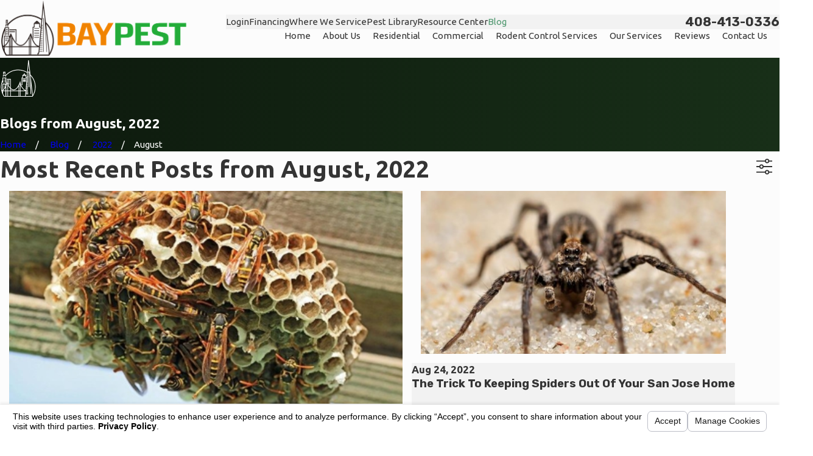

--- FILE ---
content_type: text/html; charset=utf-8
request_url: https://www.baypestsolution.com/sa.svc
body_size: 166
content:
<html><head><title>Request Rejected</title></head><body>The requested URL was rejected. Please consult with your administrator.<br><br>Your support ID is: 13853444836521364275<br><br><a href='javascript:history.back();'>[Go Back]</a></body></html>

--- FILE ---
content_type: image/svg+xml; charset=utf-8
request_url: https://www.baypestsolution.com/cms/svg/site/1y45w41r7ms.24.2601151615114.svg
body_size: 21929
content:
<?xml version="1.0" encoding="UTF-8" standalone="no"?>
<svg xmlns="http://www.w3.org/2000/svg" viewBox="0 0 24 24">
<style>
	g path { stroke: none; }
	g.root { display: none; }
	g.root:target { display: inline; }
	g line { stroke: black; }
	g circle { stroke: black; }
	g polyline { stroke: black; }
</style>
<g class="root" id="arrow_down" data-name="arrow down">
	<path d="M13.006 18.316l10.823-10.823a1.217 1.217 0 0 0-1.668-1.668l-10.006 10.006l-10.006-10.006A1.234 1.234 5.402 0 0 0.399 5.642a1.201 1.201 0 0 0-0.117 1.668A0.384 0.384 5.402 0 0 0.399 7.476L11.289 18.316a1.234 1.234 0 0 0 1.668 0Z" />
</g>
<g class="root" id="arrow_left" data-name="arrow-left">
	<path d="M4.82 12.12c0 0.24 0.24 0.48 0.36 0.72L16.69 23.52c0.24 0.36 0.6 0.48 0.96 0.48 0.48 0 0.84-0.12 1.08-0.36 0.48-0.36 0.6-1.2 0.24-1.68 0-0.12-0.12-0.12-0.24-0.24L8.18 12L18.74 2.16c0.48-0.36 0.6-1.2 0.24-1.68 0-0.12-0.12-0.12-0.24-0.24-0.24-0.12-0.6-0.24-1.08-0.24-0.36 0-0.72 0.12-0.96 0.48L5.18 11.16c-0.24 0.24-0.36 0.6-0.36 0.96h0Z" />
</g>
<g class="root" id="arrow_right" data-name="arrow-right">
	<path id="np_arrow_2284437_000000" class="st0" d="M19.184 11.88c0-0.24-0.24-0.48-0.36-0.72L7.305 0.48C7.065 0.12 6.704 0 6.344 0C5.865 0 5.504 0.12 5.264 0.36c-0.48 0.36-0.6 1.2-0.24 1.68c0 0.12 0.12 0.12 0.24 0.24L15.824 12l-10.56 9.84c-0.48 0.36-0.6 1.2-0.24 1.68c0 0.12 0.12 0.12 0.24 0.24C5.504 23.88 5.865 24 6.344 24c0.36 0 0.72-0.12 0.96-0.48l11.52-10.68C19.064 12.6 19.184 12.24 19.184 11.88L19.184 11.88z" />
</g>
<g class="root" id="blog_menu" data-name="blog menu">
	<path d="M16.285 0.001a3.434 3.434 0 0 0-3.304 2.571H0V4.286H12.981a3.409 3.409 0 0 0 6.609 0H24V2.572H19.59A3.434 3.434-1.715 0 0 16.285 0.001Zm0 1.714a1.714 1.714 0 1 1-1.714 1.714A1.702 1.702-1.715 0 1 16.285 1.715ZM7.714 8.572a3.434 3.434 0 0 0-3.304 2.571H0v1.714H4.41a3.409 3.409 0 0 0 6.609 0H24V11.143H11.018A3.434 3.434-1.715 0 0 7.714 8.572Zm0 1.714a1.714 1.714 0 1 1-1.714 1.714A1.702 1.702-1.715 0 1 7.714 10.286Zm8.571 6.857a3.434 3.434 0 0 0-3.304 2.571H0v1.714H12.981a3.409 3.409 0 0 0 6.609 0H24V19.715H19.59A3.434 3.434-1.715 0 0 16.285 17.143Zm0 1.714a1.714 1.714 0 1 1-1.714 1.714A1.702 1.702-1.715 0 1 16.285 18.858Z" />
</g>
<g class="root" id="btn_arw" data-name="btn arw">
	<path d="M23.996 12a0.931 0.931 0 0 0-0.225-0.55l-6.399-6.799a0.801 0.801 0 0 0-1.131-0.031a0.824 0.824 0 0 0-0.031 1.131l5.137 5.449H0.8a0.799 0.799 0 1 0 0 1.6H21.35l-5.137 5.449a0.837 0.837 0 0 0 0.031 1.131a0.801 0.801 0 0 0 1.131-0.031l6.399-6.799a0.71 0.71 0 0 0 0.225-0.549Z" />
</g>
<g class="root" id="close" data-name="close">
	<path d="M1.285 0.002A1.498 1.498 0.012 0 0 0.012 1.5a1.498 1.498 0 0 0 0.434 0.884L10.019 11.986L0.447 21.604a1.408 1.408 0 0 0 0 1.992a1.393 1.393 0 0 0 1.962 0L11.996 14.009l9.572 9.587a1.498 1.498 0 0 0 2.007 0a1.408 1.408 0 0 0 0-1.992L14.034 11.986l9.587-9.587A1.423 1.423 0.012 0 0 21.614 0.437L11.996 10.009L2.454 0.437A1.588 1.588 0.012 0 0 1.285 0.002Z" />
</g>
<g class="root" id="cta1" data-name="cta1">
	<path d="M21.547 11.252C21.481 11.321 21.39 11.361 21.294 11.363C21.291 11.363 21.289 11.363 21.287 11.363C21.193 11.363 21.103 11.327 21.035 11.262L20.459 10.704C20.441 10.79 20.424 10.884 20.406 10.977C20.311 11.492 20.193 12.132 19.865 12.574C19.533 13.022 18.61 13.829 18.571 13.863L18.549 13.883C18.648 13.975 18.723 14.049 18.763 14.096C19.218 14.633 19.647 15.226 19.463 16.05C19.438 16.166 19.103 16.892 18.66 17.166C18.695 17.582 18.537 18.018 18.196 18.376C17.905 18.681 17.541 18.802 17.212 18.824L17.15 18.899C17.112 19.257 16.902 19.627 16.531 19.931C16.198 20.206 15.828 20.344 15.493 20.344C15.489 20.344 15.486 20.344 15.482 20.344C15.407 20.829 15.034 21.239 14.737 21.442C14.489 21.613 14.141 21.687 13.781 21.687C13.284 21.687 12.765 21.545 12.456 21.316C12.115 21.065 11.337 20.412 11.304 20.384L11.197 20.294C10.941 20.548 10.601 20.688 10.239 20.688C9.876 20.688 9.534 20.547 9.277 20.29C9.02 20.034 8.878 19.692 8.878 19.328C8.878 19.225 8.892 19.124 8.914 19.025C8.815 19.047 8.714 19.061 8.61 19.061C8.247 19.061 7.905 18.919 7.648 18.662C7.391 18.405 7.25 18.064 7.25 17.7C7.25 17.656 7.252 17.612 7.256 17.569C7.213 17.572 7.168 17.575 7.124 17.575C6.76 17.575 6.419 17.433 6.162 17.176C5.905 16.919 5.763 16.578 5.763 16.215C5.763 16.07 5.787 15.928 5.83 15.795C5.696 15.838 5.555 15.862 5.41 15.862C5.047 15.862 4.705 15.72 4.448 15.463C4.191 15.207 4.049 14.865 4.05 14.501C4.05 14.138 4.192 13.796 4.449 13.54L4.75 13.238L4.496 12.556L4.03 13.16C3.96 13.252 3.853 13.301 3.744 13.301C3.676 13.301 3.607 13.282 3.546 13.242L0 10.919L0.396 10.316L3.662 12.455L4.199 11.758L4.174 11.693L4.28 11.654L8.241 6.51L5.275 4.415L5.692 3.826L8.964 6.136C9.044 6.194 9.098 6.281 9.113 6.378C9.127 6.475 9.102 6.574 9.042 6.652L8.679 7.122C9.21 7.191 10.007 7.336 10.446 7.61C11.974 6.18 12.406 6.176 12.553 6.175C13.168 6.17 14.285 6.022 14.706 5.967L14.808 5.954C14.924 5.938 15.117 5.783 15.235 5.658L15.054 5.484C14.92 5.355 14.907 5.143 15.024 4.998L17.188 2.313L17.751 2.766L15.793 5.194L21.277 10.491L23.479 8.19L24 8.689L21.547 11.252ZM9.788 19.78C9.909 19.901 10.069 19.967 10.239 19.967C10.41 19.967 10.57 19.901 10.69 19.78L11.256 19.215C11.378 19.095 11.444 18.934 11.444 18.764C11.445 18.593 11.378 18.433 11.257 18.313C11.137 18.192 10.976 18.125 10.805 18.125C10.634 18.125 10.475 18.192 10.354 18.312L9.788 18.877C9.667 18.997 9.601 19.158 9.601 19.328C9.6 19.499 9.667 19.66 9.788 19.78ZM8.158 18.151C8.279 18.273 8.44 18.339 8.61 18.339C8.781 18.339 8.941 18.273 9.061 18.152L9.627 17.587C9.748 17.466 9.815 17.306 9.815 17.135C9.815 16.965 9.748 16.804 9.628 16.684C9.508 16.563 9.346 16.497 9.176 16.497C9.006 16.497 8.845 16.563 8.725 16.683L8.158 17.249C8.038 17.369 7.972 17.529 7.972 17.7C7.972 17.871 8.038 18.031 8.158 18.151ZM6.672 16.666C6.793 16.787 6.954 16.853 7.124 16.853C7.295 16.853 7.455 16.787 7.575 16.666L8.141 16.101C8.262 15.981 8.329 15.821 8.329 15.65C8.329 15.48 8.262 15.319 8.142 15.198C8.021 15.078 7.861 15.011 7.689 15.011C7.519 15.011 7.359 15.077 7.238 15.197L6.672 15.763C6.552 15.884 6.485 16.044 6.485 16.215C6.485 16.385 6.551 16.545 6.672 16.666ZM4.958 14.953C5.079 15.074 5.24 15.14 5.41 15.14C5.581 15.14 5.741 15.074 5.861 14.953L6.427 14.388C6.548 14.268 6.615 14.107 6.615 13.937C6.615 13.766 6.548 13.606 6.428 13.486C6.308 13.365 6.146 13.298 5.976 13.298C5.806 13.298 5.645 13.365 5.524 13.485L4.958 14.05C4.838 14.17 4.772 14.331 4.772 14.501C4.772 14.672 4.838 14.833 4.958 14.953ZM8.165 7.79L5.015 11.882L5.334 12.737C5.529 12.632 5.748 12.577 5.976 12.577C6.34 12.577 6.682 12.718 6.939 12.976C7.196 13.233 7.337 13.574 7.337 13.938C7.337 14.082 7.313 14.223 7.27 14.356C7.404 14.313 7.545 14.29 7.689 14.29C8.053 14.29 8.396 14.431 8.653 14.689C8.909 14.945 9.05 15.287 9.05 15.65C9.05 15.694 9.048 15.738 9.044 15.781C9.087 15.777 9.131 15.775 9.176 15.775C9.54 15.775 9.882 15.917 10.138 16.174C10.396 16.431 10.537 16.773 10.536 17.136C10.536 17.239 10.524 17.34 10.502 17.438C10.6 17.416 10.701 17.404 10.805 17.404C11.169 17.404 11.511 17.545 11.768 17.803C12.024 18.06 12.166 18.401 12.166 18.765C12.166 19.128 12.024 19.469 11.767 19.726L11.71 19.782L11.768 19.831C11.776 19.838 12.563 20.497 12.886 20.736C13.224 20.988 14.034 21.049 14.328 20.847C14.521 20.716 14.734 20.462 14.769 20.233C14.783 20.137 14.764 20.063 14.708 19.991C14.679 19.956 14.659 19.917 14.647 19.876L12.564 18.133L13.028 17.579L15.47 19.624C15.653 19.634 15.888 19.526 16.073 19.287C16.294 19.192 16.556 18.836 16.373 18.601C16.356 18.579 16.343 18.556 16.331 18.532L14.022 16.649L14.479 16.09L16.932 18.091C17.105 18.121 17.442 18.034 17.673 17.878C17.919 17.62 18 17.323 17.905 17.067C17.891 17.05 17.878 17.033 17.865 17.013L15.597 15.205L16.047 14.641L18.178 16.34C18.258 16.356 18.332 16.399 18.387 16.464C18.53 16.307 18.716 16.006 18.761 15.882C18.858 15.428 18.652 15.081 18.212 14.563C17.91 14.207 14.928 11.766 12.856 10.098C12.223 10.62 11.435 11.271 11.078 11.565L10.961 11.661C10.624 11.94 10.16 12.166 9.688 12.166C9.383 12.167 9.075 12.072 8.796 11.835C8.348 11.452 8.02 10.697 8.358 9.943C8.511 9.6 9.215 8.821 9.899 8.137C9.486 7.966 8.7 7.837 8.165 7.79ZM15.754 6.16C15.614 6.308 15.278 6.62 14.901 6.669L14.8 6.682C14.328 6.745 13.225 6.891 12.563 6.897C12.395 6.924 11.754 7.344 10.663 8.399C9.727 9.304 9.096 10.061 9.016 10.237C8.831 10.653 9.015 11.072 9.265 11.285C9.741 11.691 10.379 11.206 10.502 11.105L10.618 11.009C11.014 10.682 11.94 9.919 12.595 9.378L12.798 9.126L12.85 9.168C13.004 9.04 13.13 8.936 13.211 8.869L13.49 8.639L13.949 9.196L13.671 9.426C13.611 9.475 13.525 9.545 13.424 9.629C14.363 10.387 16.751 12.319 18.004 13.399L18.096 13.32C18.347 13.101 19.047 12.464 19.285 12.145C19.514 11.836 19.615 11.287 19.697 10.847C19.748 10.568 19.792 10.327 19.866 10.156L19.873 10.138L15.754 6.16Z" />
</g>
<g class="root" id="cta2" data-name="cta2">
	<path d="M21.08 7.562L16.887 7.562L16.887 5.632C16.887 3.85 15.441 2.4 13.663 2.4L3.224 2.4C1.446 2.4 0 3.85 0 5.632L0 11.188C0 12.97 1.446 14.42 3.224 14.42L3.782 14.42L3.566 17.573C3.552 17.772 3.667 17.955 3.853 18.027C4.036 18.098 4.249 18.04 4.371 17.888L7.136 14.42L8.868 14.42L8.868 15.435C8.868 17.049 10.179 18.361 11.788 18.361L17.574 18.361L20.02 21.429C20.107 21.538 20.236 21.6 20.374 21.6C20.43 21.6 20.486 21.59 20.538 21.569C20.725 21.496 20.84 21.314 20.826 21.115L20.636 18.361L21.08 18.361C22.69 18.361 24 17.049 24 15.435L24 10.489C24 8.875 22.69 7.562 21.08 7.562ZM4.719 13.997C4.728 13.872 4.684 13.748 4.598 13.656C4.513 13.565 4.392 13.512 4.267 13.512L3.224 13.512C1.946 13.512 0.905 12.469 0.905 11.188L0.905 5.632C0.905 4.351 1.946 3.308 3.224 3.308L13.663 3.308C14.941 3.308 15.981 4.351 15.981 5.632L15.981 11.188C15.981 12.469 14.941 13.512 13.663 13.512L6.919 13.512C6.78 13.512 6.651 13.574 6.565 13.682L4.569 16.185L4.719 13.997ZM19.699 17.939L19.823 19.728L18.145 17.625C18.06 17.516 17.93 17.454 17.792 17.454L11.788 17.454C10.678 17.454 9.774 16.548 9.774 15.435L9.774 14.42L13.663 14.42C15.441 14.42 16.887 12.97 16.887 11.188L16.887 8.471L21.08 8.471C22.191 8.471 23.094 9.376 23.094 10.489L23.094 15.435C23.094 16.548 22.191 17.454 21.08 17.454L20.151 17.454C20.026 17.454 19.906 17.506 19.82 17.598C19.735 17.69 19.691 17.814 19.699 17.939Z" />
</g>
<g class="root" id="cta3" data-name="cta3">
	<path d="M23.905 10.956L22.196 13.093C22.125 13.184 22.021 13.24 21.906 13.253C21.89 13.255 21.875 13.256 21.858 13.256C21.76 13.256 21.664 13.222 21.588 13.161L12 5.465L2.412 13.16C2.322 13.233 2.209 13.266 2.094 13.253C1.979 13.24 1.875 13.183 1.804 13.093L0.095 10.956C0.023 10.867-0.01 10.751 0.002 10.637C0.015 10.521 0.072 10.418 0.162 10.345L3.993 7.271C3.988 7.271 3.983 7.272 3.978 7.272C3.739 7.272 3.545 7.078 3.545 6.839L3.545 2.451C3.545 2.211 3.739 2.016 3.978 2.016L7.245 2.016C7.484 2.016 7.679 2.211 7.679 2.451L7.679 4.086C7.679 4.325 7.484 4.52 7.245 4.52C7.006 4.52 6.812 4.325 6.812 4.086L6.812 2.885L4.411 2.885L4.411 6.839C4.411 6.877 4.405 6.912 4.396 6.948L11.729 1.062C11.888 0.933 12.112 0.933 12.27 1.062L23.838 10.345C23.928 10.418 23.985 10.521 23.998 10.637C24.01 10.752 23.978 10.866 23.905 10.956ZM12 1.957L1.043 10.752L2.209 12.211L11.729 4.57C11.805 4.508 11.902 4.474 12 4.474C12.098 4.474 12.194 4.508 12.27 4.57L21.791 12.211L22.957 10.752L12 1.957ZM5.812 15.468C5.812 12.168 8.491 9.483 11.784 9.483C15.078 9.483 17.757 12.168 17.757 15.468C17.757 18.768 15.078 21.453 11.784 21.453C8.491 21.453 5.812 18.768 5.812 15.468ZM11.784 10.352C8.969 10.352 6.679 12.647 6.679 15.468C6.679 16.723 7.132 17.873 7.883 18.763L9.817 16.825C9.672 16.449 9.597 16.074 9.597 15.707C9.597 15.66 9.601 15.613 9.603 15.567L8.19 15.386C7.953 15.356 7.785 15.138 7.815 14.901C7.83 14.786 7.888 14.683 7.98 14.612C8.072 14.541 8.185 14.51 8.3 14.525L9.774 14.713C9.972 14.143 10.305 13.645 10.624 13.262L9.873 12.24C9.731 12.047 9.772 11.775 9.964 11.633C10.057 11.564 10.172 11.535 10.286 11.552C10.401 11.57 10.502 11.631 10.57 11.725L11.247 12.644C11.519 12.48 11.848 12.445 12.144 12.539L12.744 11.725C12.812 11.631 12.913 11.57 13.028 11.552C13.142 11.535 13.256 11.564 13.349 11.633C13.542 11.775 13.583 12.047 13.441 12.24L12.832 13.069C12.835 13.072 12.837 13.075 12.84 13.078C12.918 13.164 12.958 13.275 12.952 13.391C12.947 13.506 12.896 13.613 12.811 13.692C12.634 13.852 12.359 13.84 12.199 13.662C12.122 13.577 12.042 13.494 11.962 13.415C11.878 13.333 11.742 13.334 11.658 13.416C11.212 13.856 10.464 14.739 10.464 15.707C10.464 15.846 10.481 15.987 10.511 16.13L15.073 11.559C14.184 10.807 13.037 10.352 11.784 10.352ZM16.891 15.468C16.891 14.213 16.437 13.063 15.686 12.173L13.64 14.223C13.717 14.376 13.784 14.529 13.838 14.681L15.062 14.525C15.176 14.51 15.29 14.541 15.381 14.612C15.473 14.683 15.532 14.785 15.546 14.901C15.577 15.138 15.408 15.356 15.171 15.386L14.017 15.534C14.021 15.592 14.023 15.65 14.023 15.707C14.023 16.596 13.588 17.391 13.14 17.975L13.849 18.542C13.941 18.614 13.997 18.718 14.01 18.833C14.023 18.949 13.991 19.061 13.918 19.152C13.836 19.256 13.712 19.316 13.579 19.316C13.481 19.316 13.386 19.282 13.309 19.22L12.565 18.625C12.362 18.821 12.095 18.929 11.811 18.929L11.81 18.929C11.564 18.929 11.332 18.848 11.143 18.7L10.492 19.22C10.415 19.282 10.319 19.316 10.222 19.316C10.089 19.316 9.965 19.256 9.883 19.152C9.734 18.965 9.764 18.692 9.951 18.542L10.901 17.782C10.908 17.776 10.916 17.773 10.924 17.767C10.936 17.759 10.949 17.75 10.961 17.743C10.974 17.736 10.986 17.731 10.999 17.725C11.012 17.719 11.025 17.714 11.039 17.709C11.052 17.705 11.066 17.702 11.08 17.698C11.093 17.696 11.107 17.693 11.12 17.692C11.134 17.69 11.148 17.689 11.162 17.689C11.175 17.688 11.189 17.688 11.203 17.69C11.217 17.691 11.23 17.692 11.243 17.695C11.258 17.697 11.272 17.7 11.285 17.704C11.298 17.707 11.311 17.712 11.324 17.716C11.337 17.722 11.351 17.727 11.363 17.733C11.376 17.739 11.388 17.746 11.4 17.754C11.412 17.762 11.423 17.769 11.435 17.778C11.446 17.786 11.457 17.796 11.469 17.807C11.475 17.813 11.483 17.818 11.488 17.825C11.548 17.889 11.607 17.948 11.661 18.003C11.742 18.083 11.88 18.081 11.963 18C12.409 17.56 13.156 16.677 13.156 15.707C13.156 15.44 13.099 15.163 12.986 14.879L8.496 19.378C9.385 20.129 10.533 20.585 11.784 20.585C14.6 20.585 16.891 18.29 16.891 15.468ZM3.495 12.641C3.734 12.641 3.929 12.837 3.929 13.076L3.929 22.252L20.189 22.252L20.189 13.324C20.189 13.084 20.384 12.89 20.623 12.89C20.861 12.89 21.056 13.084 21.056 13.324L21.056 22.686C21.056 22.926 20.861 23.034 20.623 23.034L3.495 23.034C3.257 23.034 3.062 22.926 3.062 22.686L3.062 13.076C3.062 12.837 3.257 12.641 3.495 12.641Z" />
</g>
<g class="root" id="cta4" data-name="cta4">
	<path d="M21.84 20.281L2.158 20.281C0.967 20.281-0.001 19.312-0.001 18.121L-0.001 17.864C-0.001 17.608 0.208 17.399 0.464 17.399L2.215 17.399L2.215 5.383C2.215 4.651 2.81 4.055 3.542 4.055L20.456 4.055C21.188 4.055 21.783 4.651 21.783 5.383L21.783 17.399L23.534 17.399C23.79 17.399 23.999 17.608 23.999 17.864L23.999 18.121C23.999 19.312 23.031 20.281 21.84 20.281ZM20.853 5.383C20.853 5.164 20.675 4.986 20.456 4.986L3.542 4.986C3.323 4.986 3.145 5.164 3.145 5.383L3.145 17.399L20.853 17.399L20.853 5.383ZM21.318 18.329L2.68 18.329L0.946 18.329C1.046 18.906 1.558 19.351 2.158 19.351L21.84 19.351C22.44 19.351 22.951 18.906 23.052 18.329L21.318 18.329ZM10.883 5.842C13.249 5.842 15.174 7.769 15.174 10.137C15.174 10.944 14.95 11.7 14.561 12.345L17.102 14.888C17.506 15.293 17.506 15.951 17.102 16.356C16.904 16.554 16.641 16.664 16.362 16.664C16.085 16.664 15.826 16.556 15.63 16.361L13.09 13.818C12.445 14.207 11.69 14.432 10.883 14.432C8.517 14.432 6.592 12.505 6.592 10.137C6.592 7.769 8.517 5.842 10.883 5.842ZM16.287 15.703C16.329 15.744 16.4 15.744 16.44 15.703C16.463 15.68 16.476 15.651 16.476 15.621C16.476 15.593 16.465 15.566 16.445 15.546L13.993 13.092C13.942 13.145 13.889 13.198 13.835 13.249L16.287 15.703ZM10.883 13.501C12.737 13.501 14.245 11.992 14.245 10.137C14.245 8.281 12.737 6.772 10.883 6.772C9.029 6.772 7.521 8.281 7.521 10.137C7.521 11.992 9.029 13.501 10.883 13.501Z" />
</g>
<g class="root" id="flair" data-name="flair">
	<path d="M2.551 14.61L2.337 14.61L2.337 14.085L2.551 14.085L2.551 14.61ZM2.334 12.207L2.547 12.207L2.547 12.731L2.334 12.731L2.334 12.207ZM2.551 13.7L2.337 13.7L2.337 13.174L2.551 13.174L2.551 13.7ZM3.015 14.61L2.802 14.61L2.802 14.085L3.015 14.085L3.015 14.61ZM2.799 12.207L3.013 12.207L3.013 12.731L2.799 12.731L2.799 12.207ZM3.015 13.7L2.802 13.7L2.802 13.174L3.015 13.174L3.015 13.7ZM3.475 14.61L3.262 14.61L3.262 14.085L3.475 14.085L3.475 14.61ZM3.258 12.207L3.471 12.207L3.471 12.731L3.258 12.731L3.258 12.207ZM3.475 13.7L3.262 13.7L3.262 13.174L3.475 13.174L3.475 13.7ZM6.242 14.286L4.529 14.286L4.529 13.86L6.242 13.86L6.242 14.286ZM4.529 13.069L6.242 13.069L6.242 13.497L4.529 13.497L4.529 13.069ZM15.033 12.013L16.966 12.013L16.966 12.168L16.966 12.44L16.801 12.44L15.033 12.44L15.033 12.013ZM15.033 12.575L16.801 12.575L16.966 12.575L16.966 12.594L16.966 13.001L15.033 13.001L15.033 12.575ZM16.966 14.171L16.801 14.171L15.033 14.171L15.033 13.744L16.801 13.744L16.966 13.744L16.966 14.171ZM15.033 13.167L16.801 13.167L16.966 13.167L16.966 13.449L16.966 13.595L15.033 13.595L15.033 13.167ZM21.692 23.573C21.602 23.717 21.51 23.86 21.413 24L2.587 24C2.49 23.86 2.398 23.717 2.308 23.573C1.713 22.612 1.256 21.556 0.966 20.435C0.93 20.297 0.897 20.159 0.866 20.019C0.696 19.235 0.606 18.421 0.606 17.587C0.606 15.912 0.969 14.321 1.622 12.887L1.622 11.372L4.051 11.372L4.051 14.864L3.624 14.864L3.624 11.798L2.048 11.798L2.048 12.043C2.048 12.043 2.048 12.043 2.048 12.043L2.048 12.978C2.048 12.978 2.048 12.979 2.048 12.979L2.048 14.757L1.622 14.757L1.622 14.039C1.239 15.152 1.033 16.346 1.033 17.587C1.033 18.363 1.114 19.12 1.268 19.85C1.391 19.79 1.508 19.721 1.622 19.647L1.622 15.441L4.051 15.441L4.051 15.704C4.2 15.143 4.256 14.759 4.257 14.746L4.366 13.951L4.648 14.65L6.242 14.65L6.242 15.077L4.836 15.077C4.836 15.077 4.836 15.077 4.836 15.077C4.885 15.182 4.944 15.305 5.013 15.441L6.242 15.441L6.242 15.868L5.234 15.868C5.578 16.505 6.065 17.297 6.65 17.958L6.65 12.773L4.529 12.773L4.529 12.346L7.076 12.346L7.076 18.395C7.645 18.922 8.288 19.29 8.974 19.29C11.381 19.29 12.991 14.517 13.007 14.468L13.284 13.632L13.421 14.502C13.932 17.764 16.018 19.36 16.801 19.855C16.811 19.86 16.819 19.865 16.827 19.871L16.849 19.609L16.89 19.114L16.927 18.687L16.956 18.337L16.993 17.911L17.019 17.592L17.056 17.165L17.091 16.746L17.127 16.319L17.164 15.882L17.2 15.454L17.237 15.026L17.272 14.6L17.309 14.171L17.345 13.744L17.37 13.449L17.407 13.022L17.442 12.594L17.478 12.168L17.509 11.798L16.798 11.798L16.798 10.258L15.106 10.258L15.106 11.798L14.673 11.798L14.673 16.426L14.246 16.426L14.246 11.371L14.679 11.371L14.679 9.831L14.924 9.831L15.785 8.97L15.785 8.566L16.212 8.566L16.212 9.015L17.028 9.831L17.224 9.831L17.224 10.611L17.224 11.038L17.224 11.364L17.547 11.364L17.574 11.038L17.609 10.611L17.806 8.288C16.121 7.232 14.131 6.622 11.936 6.622C8.794 6.622 5.904 8.005 3.896 10.206L3.896 10.845L3.47 10.845L3.47 10.702L3.47 10.258L3.282 10.258L2.295 10.258L2.295 10.845L1.868 10.845L1.868 9.831L3.661 9.831C5.742 7.596 8.71 6.195 11.936 6.195C14.135 6.195 16.136 6.785 17.846 7.812L18.506 0.007L18.931 0L20.027 9.51C22.106 11.574 23.394 14.433 23.394 17.587C23.394 19.781 22.771 21.833 21.692 23.573ZM1.622 20.435L1.408 20.435C1.47 20.672 1.542 20.905 1.622 21.136L1.622 20.435ZM3.624 15.868L2.048 15.868L2.048 19.325C2.34 19.073 2.595 18.781 2.817 18.469C2.817 18.469 2.817 18.469 2.817 18.469L2.798 18.469L2.798 17.944L3.011 17.944L3.011 18.18C3.14 17.977 3.256 17.768 3.361 17.559L3.256 17.559L3.256 17.034L3.47 17.034L3.47 17.332C3.525 17.214 3.576 17.096 3.624 16.98L3.624 15.868ZM3.624 17.985C3.575 18.077 3.522 18.166 3.47 18.254C3.427 18.327 3.381 18.4 3.336 18.469C2.96 19.048 2.528 19.519 2.048 19.871L2.048 20.007L3.624 20.007L3.624 17.985ZM3.624 20.435L2.048 20.435L2.048 22.195C2.271 22.674 2.528 23.134 2.814 23.573L3.624 23.573L3.624 20.435ZM4.884 16.127C4.835 16.038 4.79 15.95 4.746 15.868C4.673 15.727 4.607 15.596 4.55 15.477C4.543 15.507 4.537 15.539 4.529 15.571C4.431 15.976 4.279 16.506 4.051 17.073L4.051 20.007L4.884 20.007L4.884 16.127ZM4.884 20.435L4.051 20.435L4.051 23.573L4.884 23.573L4.884 20.435ZM6.65 18.579C6.128 18.066 5.676 17.447 5.31 16.86L5.31 20.007L6.65 20.007L6.65 18.579ZM6.65 20.435L5.31 20.435L5.31 23.573L6.65 23.573L6.65 20.435ZM12.178 17.248C11.417 18.497 10.326 19.716 8.974 19.716C8.284 19.716 7.647 19.413 7.076 18.958L7.076 20.007L12.178 20.007L12.178 17.248ZM12.178 20.435L7.076 20.435L7.076 23.573L12.178 23.573L12.178 20.435ZM13.056 15.524C12.935 15.809 12.784 16.139 12.605 16.487L12.605 20.007L13.056 20.007L13.056 15.524ZM13.056 20.435L12.605 20.435L12.605 23.573L13.056 23.573L13.056 20.435ZM13.145 15.311C13.129 15.349 13.113 15.39 13.095 15.433L13.176 15.433C13.166 15.392 13.155 15.352 13.145 15.311ZM13.483 16.399L13.483 20.007L16.252 20.007C15.481 19.464 14.228 18.337 13.483 16.399ZM13.483 20.435L13.483 23.573L16.513 23.573L16.779 20.435L13.483 20.435ZM15.977 9.383L15.528 9.831L16.424 9.831L15.977 9.383ZM19.99 22.154L19.876 11.929L19.876 11.923L19.62 9.709L19.545 9.057L18.752 2.172L18.304 7.459L19.267 7.459L19.267 17.719L18.841 17.719L18.841 7.886L18.269 7.886L18.253 8.067L18.212 8.555L18.038 10.611L18.45 10.611L18.45 11.038L18.001 11.038L17.975 11.364L18.405 11.364L18.405 11.791L17.939 11.791L17.939 11.791L17.907 12.168L18.405 12.168L18.405 12.594L17.87 12.594L17.834 13.022L18.405 13.022L18.405 13.449L17.799 13.449L17.773 13.744L18.405 13.744L18.405 14.171L17.737 14.171L17.701 14.6L18.405 14.6L18.405 15.026L17.664 15.026L17.628 15.454L18.405 15.454L18.405 15.882L17.592 15.882L17.556 16.319L18.405 16.319L18.405 16.746L17.519 16.746L17.484 17.165L18.405 17.165L18.405 17.592L17.448 17.592L17.42 17.911L18.405 17.911L18.405 18.337L17.385 18.337L17.355 18.687L18.405 18.687L18.405 19.114L17.319 19.114L17.278 19.609L18.405 19.609L18.405 20.036L17.241 20.036L17.236 20.093L17.211 20.386L17.847 20.386L18.405 20.386L18.405 20.812L17.175 20.812L17.146 21.162L17.146 21.162L18.451 21.162L18.451 21.589L17.109 21.589L17.081 21.939L18.451 21.939L18.451 22.365L17.044 22.365L17.044 22.365L16.942 23.573L21.186 23.573L21.213 23.529L20.349 16.026L20.417 22.15L19.99 22.154ZM20.108 10.211L21.575 22.93C22.461 21.349 22.967 19.525 22.967 17.587C22.967 14.749 21.883 12.159 20.108 10.211ZM3.254 16.066L3.467 16.066L3.467 16.591L3.254 16.591L3.254 16.066ZM2.798 17.034L3.011 17.034L3.011 17.559L2.798 17.559L2.798 17.034ZM2.794 16.066L3.007 16.066L3.007 16.591L2.794 16.591L2.794 16.066ZM2.332 17.944L2.546 17.944L2.546 18.469L2.332 18.469L2.332 17.944ZM2.332 17.034L2.546 17.034L2.546 17.559L2.332 17.559L2.332 17.034ZM2.328 16.066L2.543 16.066L2.543 16.591L2.328 16.591L2.328 16.066ZM3.11 8.072L2.551 8.072L2.551 9.429L2.124 9.429L2.124 7.645L3.537 7.645L3.537 9.357L3.11 9.357L3.11 8.072Z" />
</g>
<g class="root" id="menu" data-name="menu">
	<path d="M0 2.634v2.927H24v-2.927Zm0 7.902v2.927H24V10.537Zm0 7.902v2.927H24v-2.927Z" />
</g>
<g class="root" id="phone" data-name="phone">
	<path d="M6.407 0.948L8.464 5.07a1.715 1.715 0 0 1-0.322 1.98c-0.56 0.56-1.208 1.208-1.664 1.673a1.709 1.709 0 0 0-0.295 2.01l0.013 0.023a20.558 20.558 0 0 0 3.12 3.952a20.6 20.6 0 0 0 3.926 3.108l0.026 0.016a1.713 1.713 0 0 0 2.014-0.304l1.667-1.667a1.715 1.715 0 0 1 1.98-0.322l4.121 2.06a1.715 1.715 0 0 1 0.948 1.533V22.282A1.712 1.712-7.494 0 1 21.83 23.938a32.41 32.41 0 0 1-13.996-7.764A32.422 32.422-7.494 0 1 0.065 2.173A1.712 1.712-7.494 0 1 1.722 0h3.152a1.715 1.715 0 0 1 1.533 0.948Z" />
</g>
<g class="root" id="plus" data-name="plus">
	<path d="M0.215 11.264c-0.323 0.44-0.279 1.056 0.117 1.437 0.198 0.154 0.432 0.235 0.682 0.235l9.94 0.015l0.022 9.947c0 0.572 0.462 1.034 1.034 1.034h0c0.557 0 1.012-0.454 1.019-1.019V12.971H22.959c0.564-0.022 1.012-0.469 1.041-1.034 0-0.572-0.462-1.034-1.034-1.034h0l-9.932-0.037V0.928c-0.103-0.564-0.645-0.946-1.209-0.843-0.44 0.081-0.777 0.425-0.843 0.865l-0.022 9.947l-9.91-0.015c-0.315 0.007-0.616 0.147-0.828 0.381Z" />
</g>
<g class="root" id="scroll_left" data-name="scroll-left">
	<path d="M0.001 11.994c0.011 0.204 0.097 0.397 0.225 0.547l6.394 6.802c0.3 0.322 0.805 0.333 1.126 0.032 0.311-0.311 0.322-0.805 0.032-1.126L2.651 12.799h20.544c0.44 0 0.805-0.354 0.805-0.805s-0.354-0.805-0.805-0.805H2.651L7.779 5.75c0.29-0.333 0.268-0.815-0.032-1.126-0.322-0.3-0.826-0.29-1.126 0.032L0.226 11.447c-0.15 0.139-0.236 0.343-0.225 0.547h0Z" />
</g>
<g class="root" id="scroll_right" data-name="scroll-right">
	<path d="M24 12c-0.011-0.204-0.097-0.397-0.225-0.547L17.37 4.651c-0.3-0.322-0.805-0.333-1.127-0.032-0.311 0.311-0.322 0.805-0.032 1.127l5.139 5.45H0.805C0.354 11.206 0 11.56 0 12s0.354 0.805 0.805 0.805h20.545l-5.139 5.45c-0.29 0.333-0.268 0.815 0.032 1.127 0.322 0.3 0.826 0.29 1.127-0.032l6.394-6.802c0.15-0.139 0.236-0.343 0.225-0.547h0Z" />
</g>
<g class="root" id="search" data-name="search">
	<path d="M2.771 8.945a6.153 6.153 0 1 1 1.802 4.376A5.954 5.954-858.836 0 1 2.771 8.945Zm13.317 6.177l-0.384-0.384a8.546 8.546 0 0 0 2.124-5.792a8.69 8.69 0 0 0-2.574-6.338a8.524 8.524 0 0 0-6.306-2.606a8.9 8.9 0 0 0-8.947 8.945a8.521 8.521 0 0 0 2.607 6.306a8.681 8.681 0 0 0 6.338 2.574a8.546 8.546 0 0 0 5.792-2.123l0.384 0.384v1.094l6.818 6.818l2.06-2.06l-6.818-6.818Z" />
</g>
<g class="root" id="side_nav_arrow" data-name="side-nav-arrow">
	<path d="M24 12c-0.011-0.204-0.097-0.397-0.225-0.547L17.37 4.651c-0.3-0.322-0.805-0.333-1.127-0.032-0.311 0.311-0.322 0.805-0.032 1.127l5.139 5.45H0.805C0.354 11.206 0 11.56 0 12s0.354 0.805 0.805 0.805h20.545l-5.139 5.45c-0.29 0.333-0.268 0.815 0.032 1.127 0.322 0.3 0.826 0.29 1.127-0.032l6.394-6.802c0.15-0.139 0.236-0.343 0.225-0.547h0Z" />
</g>
<g class="root" id="star" data-name="star">
	<polygon points="12 18.1 19.4 23.5 16.6 14.7 24 9.5 15 9.5 12 0.5 9 9.5 0 9.5 7.4 14.7 4.6 23.5" xmlns="http://www.w3.org/2000/svg" />
</g>
<g class="root" id="v2" data-name="v2">
	<path d="M17.44 21.131C14.985 21.131 12.988 19.138 12.988 16.688C12.988 14.238 14.985 12.244 17.44 12.244C19.896 12.244 21.893 14.238 21.893 16.688C21.893 19.138 19.896 21.131 17.44 21.131ZM17.44 12.92C15.358 12.92 13.665 14.61 13.665 16.688C13.665 18.766 15.358 20.456 17.44 20.456C19.522 20.456 21.216 18.766 21.216 16.688C21.216 14.61 19.522 12.92 17.44 12.92ZM17 18.512C16.961 18.593 16.89 18.657 16.802 18.686C16.758 18.701 16.718 18.708 16.682 18.708C16.513 18.708 16.397 18.561 16.187 18.297C16.066 18.144 15.901 17.931 15.698 17.662C15.349 17.203 15.007 16.74 15.007 16.74C14.896 16.59 14.928 16.379 15.078 16.268C15.229 16.156 15.44 16.188 15.551 16.339C15.961 16.892 16.412 17.488 16.682 17.831C17.037 17.395 17.783 16.543 19.348 14.786C19.472 14.646 19.686 14.634 19.826 14.758C19.966 14.882 19.979 15.096 19.855 15.235C18.838 16.377 17.186 18.251 17 18.512ZM13.851 20.186C13.955 20.342 13.911 20.552 13.755 20.655C13.019 21.139 12.22 21.527 11.382 21.807C11.347 21.819 11.311 21.825 11.275 21.825C11.238 21.825 11.202 21.819 11.166 21.807C9.14 21.127 7.398 19.84 6.131 18.083C4.86 16.323 4.189 14.262 4.189 12.122L4.189 5.644C4.189 5.468 4.325 5.321 4.5 5.307C6.881 5.117 9.153 4.268 11.073 2.85C11.193 2.762 11.356 2.762 11.476 2.851C12.453 3.573 13.529 4.152 14.676 4.571C15.763 4.969 16.897 5.217 18.048 5.307C18.224 5.321 18.36 5.468 18.36 5.644L18.36 10.949C18.36 11.136 18.208 11.287 18.021 11.287C17.834 11.287 17.683 11.136 17.683 10.949L17.683 5.953C16.578 5.839 15.49 5.589 14.443 5.206C13.314 4.793 12.249 4.233 11.274 3.54C9.381 4.884 7.177 5.714 4.866 5.952L4.866 12.122C4.866 14.119 5.493 16.044 6.68 17.688C7.842 19.298 9.429 20.486 11.275 21.13C12.018 20.871 12.727 20.521 13.382 20.091C13.538 19.988 13.748 20.031 13.851 20.186ZM12.857 14.11C12.841 14.11 12.826 14.108 12.81 14.106C12.625 14.08 12.495 13.91 12.522 13.725C12.572 13.353 12.599 12.963 12.599 12.567C12.599 12.023 12.551 11.5 12.456 11.014C12.42 10.831 12.54 10.653 12.723 10.618C12.907 10.582 13.084 10.701 13.121 10.885C13.223 11.414 13.276 11.98 13.276 12.567C13.276 12.994 13.247 13.415 13.192 13.818C13.169 13.987 13.023 14.11 12.857 14.11ZM8.123 15.483C8.31 15.483 8.462 15.635 8.462 15.821L8.462 16.077C8.462 16.259 8.397 16.437 8.281 16.577L7.764 17.193C7.696 17.274 7.6 17.315 7.503 17.315C7.427 17.315 7.35 17.289 7.286 17.236C7.143 17.116 7.123 16.903 7.244 16.76L7.76 16.144C7.776 16.126 7.784 16.102 7.784 16.077L7.784 15.821C7.784 15.635 7.936 15.483 8.123 15.483ZM7.359 8.463L6.678 8.066C6.517 7.972 6.462 7.766 6.557 7.604C6.651 7.443 6.859 7.388 7.02 7.482L7.701 7.88C8.016 8.064 8.159 8.434 8.049 8.78L7.773 9.653C7.727 9.797 7.594 9.889 7.45 9.889C7.416 9.889 7.382 9.884 7.348 9.874C7.17 9.817 7.071 9.627 7.127 9.449L7.403 8.577C7.417 8.533 7.399 8.486 7.359 8.463ZM14.925 11.686C14.742 11.725 14.562 11.61 14.522 11.428C14.402 10.879 14.172 10.363 13.857 9.928C13.169 9.759 12.464 9.698 11.758 9.748C11.627 9.757 11.495 9.77 11.365 9.786C11.336 9.79 11.307 9.79 11.278 9.786C11.148 9.77 11.016 9.757 10.885 9.748C10.698 9.735 10.511 9.73 10.324 9.732C10.461 9.814 10.525 9.984 10.467 10.139C10.22 10.803 10.083 11.666 10.083 12.567C10.083 13.217 10.155 13.855 10.29 14.411C10.334 14.592 10.223 14.775 10.041 14.818C10.014 14.825 9.987 14.828 9.961 14.828C9.808 14.828 9.669 14.725 9.632 14.57C9.484 13.963 9.406 13.27 9.406 12.567C9.406 11.587 9.557 10.641 9.832 9.904C9.856 9.839 9.899 9.785 9.951 9.748C9.559 9.775 9.17 9.833 8.787 9.928C8.347 10.531 8.087 11.263 8.031 12.053C7.982 12.761 8.106 13.459 8.389 14.074C8.908 15.197 10.059 15.923 11.322 15.923C11.55 15.923 11.779 15.899 12.002 15.852C12.185 15.814 12.364 15.93 12.403 16.113C12.441 16.295 12.325 16.475 12.142 16.514C11.873 16.57 11.596 16.599 11.322 16.599C9.796 16.599 8.403 15.719 7.774 14.357C7.559 13.892 7.425 13.385 7.371 12.863C7.36 12.884 7.347 12.903 7.332 12.922L6.777 13.584C6.675 13.706 6.53 13.791 6.372 13.822L5.502 13.991C5.48 13.995 5.458 13.998 5.436 13.998C5.278 13.998 5.136 13.886 5.104 13.724C5.069 13.541 5.188 13.364 5.372 13.328L6.243 13.158C6.249 13.157 6.253 13.155 6.256 13.151L6.812 12.488C6.933 12.345 7.146 12.326 7.289 12.446C7.313 12.465 7.331 12.488 7.348 12.511C7.343 12.344 7.344 12.175 7.356 12.005C7.424 11.042 7.757 10.149 8.319 9.423C8.365 9.364 8.429 9.322 8.501 9.303C8.884 9.202 9.273 9.132 9.665 9.093C9.533 9.047 9.438 8.923 9.438 8.776C9.438 8.377 9.564 8.008 9.778 7.705L9.37 7.423C9.278 7.359 9.224 7.256 9.224 7.145L9.224 6.184C9.224 5.997 9.375 5.846 9.563 5.846C9.75 5.846 9.901 5.997 9.901 6.184L9.901 6.967L10.271 7.223C10.568 7.024 10.925 6.908 11.308 6.908C11.729 6.908 12.115 7.047 12.427 7.281L12.882 6.967L12.882 6.184C12.882 5.997 13.034 5.846 13.221 5.846C13.408 5.846 13.559 5.997 13.559 6.184L13.559 7.145C13.559 7.256 13.505 7.359 13.413 7.423L12.891 7.783C13.073 8.071 13.18 8.41 13.18 8.776C13.18 8.92 13.088 9.043 12.96 9.091C13.358 9.13 13.753 9.2 14.142 9.303C14.214 9.322 14.278 9.364 14.324 9.423C14.736 9.955 15.033 10.599 15.184 11.283C15.223 11.466 15.107 11.646 14.925 11.686ZM12.503 8.776C12.503 8.118 11.967 7.583 11.308 7.583C10.651 7.583 10.115 8.118 10.115 8.776C10.115 8.904 10.042 9.014 9.936 9.071C10.268 9.05 10.6 9.05 10.933 9.074C11.062 9.082 11.193 9.095 11.322 9.111C11.451 9.095 11.581 9.082 11.71 9.074C12.034 9.05 12.356 9.05 12.677 9.069C12.573 9.011 12.503 8.902 12.503 8.776ZM15.422 9.449C15.478 9.627 15.379 9.817 15.201 9.874C15.167 9.884 15.132 9.889 15.099 9.889C14.955 9.889 14.821 9.797 14.775 9.653L14.5 8.78C14.39 8.434 14.533 8.064 14.847 7.88L15.529 7.482C15.69 7.388 15.898 7.443 15.992 7.604C16.087 7.766 16.032 7.972 15.87 8.066L15.189 8.464C15.15 8.486 15.131 8.533 15.145 8.577L15.422 9.449ZM20.103 11.287C19.916 11.287 19.764 11.136 19.764 10.949L19.764 3.945L19.062 3.945C17.725 3.945 16.412 3.713 15.159 3.255C13.917 2.8 12.773 2.139 11.761 1.289C11.755 1.284 11.749 1.279 11.743 1.273L11.267 0.812L10.804 1.275C10.797 1.281 10.79 1.288 10.782 1.294C8.742 3.004 6.151 3.945 3.487 3.945L2.784 3.945L2.784 12.122C2.784 14.641 3.581 17.04 5.087 19.06C6.591 21.077 8.661 22.525 11.072 23.249L11.275 23.309L11.477 23.249C12.559 22.924 13.586 22.445 14.528 21.826C14.684 21.723 14.894 21.766 14.997 21.922C15.1 22.078 15.057 22.287 14.901 22.39C13.904 23.046 12.817 23.552 11.671 23.896L11.372 23.985C11.34 23.995 11.307 24 11.275 24C11.241 24 11.209 23.995 11.176 23.985L10.877 23.896C8.326 23.131 6.136 21.598 4.544 19.464C2.95 17.326 2.107 14.787 2.107 12.122L2.107 3.607C2.107 3.421 2.259 3.269 2.446 3.269L3.487 3.269C5.987 3.269 8.418 2.387 10.336 0.786L11.024 0.099C11.155-0.032 11.366-0.033 11.499 0.095L12.206 0.78C13.155 1.574 14.227 2.194 15.392 2.62C16.57 3.051 17.805 3.269 19.062 3.269L20.103 3.269C20.29 3.269 20.442 3.421 20.442 3.607L20.442 10.949C20.442 11.136 20.29 11.287 20.103 11.287Z" />
</g>
<g class="root" id="v3" data-name="v3">
	<path d="M19.785 24L4.302 24C4.115 24 3.963 23.849 3.963 23.662L3.963 2.754C3.963 2.568 4.115 2.416 4.302 2.416L7.448 2.416C7.635 2.416 7.787 2.568 7.787 2.754C7.787 2.942 7.635 3.093 7.448 3.093L4.641 3.093L4.641 23.324L19.447 23.324L19.447 3.093L16.726 3.093C16.539 3.093 16.387 2.942 16.387 2.754C16.387 2.568 16.539 2.416 16.726 2.416L19.785 2.416C19.973 2.416 20.037 2.568 20.037 2.754L20.037 23.662C20.037 23.849 19.973 24 19.785 24ZM9.156 11.623L9.313 11.081C9.368 10.893 9.5 10.733 9.674 10.642L10.45 10.238C10.367 10.031 10.308 9.806 10.279 9.569L9.685 9.569C9.498 9.569 9.346 9.418 9.346 9.23C9.346 9.044 9.498 8.892 9.685 8.892L10.277 8.892C10.308 8.634 10.374 8.39 10.469 8.167L9.776 7.859C9.515 7.743 9.346 7.484 9.346 7.199L9.346 6.531C9.346 6.343 9.498 6.192 9.685 6.192C9.872 6.192 10.023 6.343 10.023 6.531L10.023 7.199C10.023 7.217 10.034 7.233 10.051 7.241L10.826 7.585C10.949 7.44 11.089 7.315 11.24 7.217C11.24 7.217 11.238 7.217 11.237 7.217C11.098 7.217 10.968 7.131 10.918 6.993C10.863 6.838 10.835 6.676 10.835 6.51C10.835 6.187 10.941 5.89 11.117 5.66L10.953 5.27C10.881 5.097 10.962 4.899 11.134 4.827C11.307 4.754 11.506 4.835 11.578 5.007L11.678 5.243C11.801 5.198 11.933 5.174 12.07 5.174C12.152 5.174 12.232 5.182 12.31 5.199L12.391 5.007C12.463 4.834 12.662 4.754 12.834 4.827C13.006 4.899 13.088 5.097 13.016 5.27L12.907 5.529C13.15 5.774 13.304 6.122 13.304 6.51C13.304 6.66 13.281 6.807 13.236 6.948C13.181 7.123 12.995 7.22 12.82 7.169C13.006 7.276 13.176 7.422 13.322 7.597L14.124 7.241C14.14 7.233 14.151 7.217 14.151 7.199L14.151 6.531C14.151 6.343 14.302 6.192 14.49 6.192C14.677 6.192 14.829 6.343 14.829 6.531L14.829 7.199C14.829 7.484 14.66 7.743 14.399 7.859L13.675 8.181C13.767 8.4 13.831 8.639 13.862 8.892L14.49 8.892C14.677 8.892 14.829 9.044 14.829 9.23C14.829 9.418 14.677 9.569 14.49 9.569L13.861 9.569C13.833 9.801 13.775 10.02 13.696 10.224L14.501 10.642C14.675 10.733 14.806 10.893 14.861 11.081L15.019 11.623C15.072 11.803 14.968 11.99 14.789 12.043C14.757 12.052 14.725 12.056 14.693 12.056C14.547 12.056 14.412 11.961 14.368 11.813L14.21 11.271C14.207 11.259 14.199 11.249 14.187 11.243L13.364 10.814C13.035 11.235 12.577 11.497 12.07 11.497C11.568 11.497 11.114 11.24 10.786 10.827L9.987 11.243C9.976 11.249 9.968 11.259 9.964 11.271L9.806 11.813C9.763 11.961 9.627 12.056 9.481 12.056C9.449 12.056 9.417 12.052 9.386 12.043C9.206 11.99 9.103 11.803 9.156 11.623ZM12.591 6.742C12.615 6.668 12.627 6.59 12.627 6.51C12.627 6.146 12.377 5.85 12.07 5.85C11.762 5.85 11.513 6.146 11.513 6.51C11.513 6.598 11.527 6.684 11.556 6.765C11.595 6.873 11.575 6.987 11.513 7.074C11.689 7.003 11.875 6.963 12.07 6.963C12.293 6.963 12.507 7.017 12.705 7.11C12.597 7.025 12.547 6.88 12.591 6.742ZM11.179 10.214C11.183 10.221 11.189 10.227 11.192 10.234C11.194 10.238 11.196 10.243 11.197 10.248C11.406 10.598 11.72 10.821 12.07 10.821C12.696 10.821 13.205 10.107 13.205 9.23C13.205 8.354 12.696 7.641 12.07 7.641C11.736 7.641 11.436 7.845 11.227 8.167C11.22 8.181 11.212 8.193 11.203 8.205C11.035 8.482 10.934 8.84 10.934 9.23C10.934 9.602 11.026 9.943 11.179 10.214ZM9.797 13.545L17.074 13.545C17.261 13.545 17.413 13.697 17.413 13.883C17.413 14.071 17.261 14.222 17.074 14.222L9.797 14.222C9.61 14.222 9.458 14.071 9.458 13.883C9.458 13.697 9.61 13.545 9.797 13.545ZM9.797 20.499L17.074 20.499C17.261 20.499 17.413 20.65 17.413 20.837C17.413 21.024 17.261 21.175 17.074 21.175L9.797 21.175C9.61 21.175 9.458 21.024 9.458 20.837C9.458 20.65 9.61 20.499 9.797 20.499ZM9.797 17.022L17.074 17.022C17.261 17.022 17.413 17.174 17.413 17.36C17.413 17.547 17.261 17.698 17.074 17.698L9.797 17.698C9.61 17.698 9.458 17.547 9.458 17.36C9.458 17.174 9.61 17.022 9.797 17.022ZM15.48 3.673L8.695 3.673C8.508 3.673 8.356 3.522 8.356 3.335L8.356 1.595C8.356 1.408 8.508 1.256 8.695 1.256L10.234 1.256C10.532 0.505 11.26 0 12.087 0C12.914 0 13.642 0.505 13.94 1.256L15.48 1.256C15.667 1.256 15.818 1.408 15.818 1.595L15.818 3.335C15.818 3.522 15.667 3.673 15.48 3.673ZM15.141 1.934L13.693 1.934C13.538 1.934 13.402 1.827 13.365 1.677C13.219 1.088 12.694 0.677 12.087 0.677C11.481 0.677 10.956 1.088 10.81 1.677C10.773 1.827 10.637 1.934 10.481 1.934L9.034 1.934L9.034 2.997L15.141 2.997L15.141 1.934ZM6.262 13.752C6.394 13.619 6.608 13.619 6.741 13.752L7.159 14.168L8.274 12.728C8.388 12.58 8.601 12.553 8.749 12.668C8.897 12.782 8.924 12.994 8.81 13.142L7.459 14.887C7.4 14.964 7.31 15.011 7.212 15.017C7.205 15.018 7.198 15.018 7.191 15.018C7.102 15.018 7.015 14.983 6.951 14.919L6.262 14.23C6.129 14.098 6.129 13.883 6.262 13.752ZM6.741 20.705L7.159 21.122L8.274 19.682C8.388 19.534 8.601 19.507 8.749 19.622C8.897 19.735 8.924 19.948 8.81 20.096L7.459 21.84C7.4 21.917 7.31 21.965 7.212 21.971C7.205 21.971 7.198 21.972 7.191 21.972C7.102 21.972 7.015 21.936 6.951 21.873L6.262 21.183C6.129 21.051 6.129 20.837 6.262 20.705C6.394 20.572 6.608 20.572 6.741 20.705ZM6.262 17.228C6.394 17.096 6.608 17.096 6.741 17.228L7.159 17.645L8.274 16.205C8.388 16.057 8.601 16.03 8.749 16.145C8.897 16.258 8.924 16.471 8.81 16.619L7.459 18.363C7.4 18.44 7.31 18.488 7.212 18.494C7.205 18.494 7.198 18.495 7.191 18.495C7.102 18.495 7.015 18.459 6.951 18.396L6.262 17.706C6.129 17.575 6.129 17.36 6.262 17.228Z" />
</g>
<g class="root" id="v4" data-name="v4">
	<path d="M11.909 24C5.383 24 0 18.616 0 11.909C0 5.383 5.383 0 11.909 0C18.616 0 24 5.383 24 11.909C24 18.616 18.616 24 11.909 24ZM23.287 11.909C23.287 9.016 22.121 6.3 20.223 4.28L17.54 6.964C17.651 7.029 17.722 7.151 17.715 7.288L17.572 9.887C17.565 10.002 17.504 10.106 17.407 10.168L16.739 10.595C16.679 10.632 16.613 10.65 16.547 10.65C16.43 10.65 16.315 10.592 16.246 10.486C16.141 10.32 16.19 10.099 16.355 9.993L16.87 9.665L16.989 7.514L8.949 15.554C9.653 16.738 10.768 17.441 11.963 17.441C14.023 17.441 15.698 15.382 15.698 12.85C15.698 11.819 15.426 10.844 14.91 10.032C14.805 9.867 14.854 9.646 15.02 9.541C15.186 9.435 15.406 9.484 15.511 9.65C16.1 10.577 16.411 11.683 16.411 12.85C16.411 12.949 16.408 13.048 16.403 13.146L18.114 13.552C18.241 13.582 18.341 13.679 18.376 13.803L18.913 15.739C18.965 15.928 18.855 16.124 18.665 16.177C18.633 16.186 18.601 16.19 18.57 16.19C18.414 16.19 18.271 16.087 18.227 15.929L17.745 14.197L16.329 13.861C15.932 16.303 14.126 18.153 11.963 18.153C10.84 18.153 9.782 17.655 8.974 16.779L8.282 17.588L9.308 20.257C9.378 20.44 9.287 20.647 9.103 20.717C9.061 20.733 9.018 20.741 8.976 20.741C8.832 20.741 8.697 20.654 8.643 20.513L7.541 17.646C7.494 17.524 7.518 17.386 7.602 17.287L8.523 16.209C8.492 16.164 8.462 16.117 8.432 16.071L4.28 20.223C6.3 22.121 9.016 23.287 11.909 23.287C18.223 23.287 23.287 18.223 23.287 11.909ZM0.712 11.909C0.712 14.984 1.878 17.699 3.776 19.72L19.72 3.776C17.699 1.878 14.984 0.712 11.909 0.712C5.776 0.712 0.712 5.776 0.712 11.909ZM14.526 7.572C14.585 7.759 14.481 7.96 14.293 8.019C14.106 8.078 13.906 7.975 13.846 7.787C13.641 7.141 13.027 6.69 12.353 6.69L11.575 6.69C10.712 6.69 10.009 7.393 10.009 8.256L10.009 9.181C10.009 9.23 10.05 9.27 10.099 9.27L12.686 9.27C12.883 9.27 13.043 9.43 13.043 9.627C13.043 9.823 12.883 9.983 12.686 9.983L10.099 9.983C9.657 9.983 9.297 9.622 9.297 9.181L9.297 8.256C9.297 7.363 9.814 6.59 10.565 6.217L10.242 5.84C9.862 5.396 9.738 4.796 9.913 4.237L10.141 3.509C10.199 3.321 10.399 3.216 10.587 3.275C10.774 3.334 10.879 3.533 10.821 3.721L10.593 4.449C10.492 4.773 10.563 5.119 10.783 5.377L11.199 5.861C11.235 5.903 11.258 5.951 11.272 6C11.371 5.987 11.472 5.978 11.575 5.978L12.353 5.978C12.455 5.978 12.557 5.987 12.656 5.908C12.67 5.95 12.693 5.903 12.729 5.861L13.144 5.377C13.365 5.119 13.436 4.773 13.335 4.449L13.107 3.721C13.048 3.533 13.153 3.334 13.34 3.275C13.529 3.216 13.728 3.321 13.787 3.509L14.015 4.237C14.19 4.796 14.066 5.396 13.685 5.841L13.364 6.214C13.907 6.483 14.333 6.964 14.526 7.572ZM8.23 12.85C8.23 13.228 8.267 13.604 8.341 13.967C8.38 14.16 8.256 14.348 8.064 14.387C8.039 14.392 8.015 14.394 7.992 14.394C7.826 14.394 7.677 14.278 7.643 14.109C7.559 13.699 7.517 13.275 7.517 12.85C7.517 12.197 7.618 11.56 7.809 10.962L6.563 10.168C6.467 10.106 6.406 10.002 6.399 9.887L6.256 7.288C6.245 7.092 6.396 6.924 6.592 6.913C6.79 6.905 6.956 7.052 6.968 7.249L7.1 9.665L8.073 10.286C8.147 10.128 8.224 9.973 8.311 9.824C8.41 9.654 8.628 9.597 8.798 9.696C8.968 9.795 9.025 10.013 8.926 10.183C8.47 10.964 8.23 11.887 8.23 12.85ZM7.013 13.65C7.058 13.842 6.94 14.034 6.749 14.079L6.254 14.197L5.773 15.929C5.729 16.087 5.586 16.19 5.429 16.19C5.398 16.19 5.366 16.186 5.334 16.177C5.145 16.124 5.033 15.928 5.086 15.739L5.624 13.803C5.659 13.679 5.758 13.582 5.885 13.552L6.585 13.386C6.775 13.34 6.968 13.459 7.013 13.65ZM15.865 17.588L15.464 17.118C15.336 16.968 15.353 16.744 15.503 16.616C15.653 16.488 15.878 16.506 16.006 16.656L16.544 17.287C16.63 17.386 16.653 17.524 16.606 17.646L15.504 20.513C15.45 20.654 15.315 20.741 15.172 20.741C15.129 20.741 15.086 20.733 15.044 20.717C14.86 20.647 14.768 20.44 14.839 20.257L15.865 17.588Z" />
</g>
<g class="root" id="values_insured" data-name="values Insured">
	<path d="M3.103 16.492c-0.073-0.073-0.114-0.174-0.114-0.276s0.04-0.202 0.114-0.276c0.153-0.151 0.4-0.151 0.552 0l0.751 0.751l1.695-1.705c0.151-0.153 0.4-0.153 0.552-0.001 0.153 0.151 0.153 0.4 0.001 0.552l-1.969 1.983c-0.072 0.073-0.174 0.115-0.276 0.115h0c-0.103 0-0.202-0.04-0.276-0.114l-1.03-1.029Zm7.333-6.505c0 0.216 0.175 0.391 0.391 0.391h9.6c0.214 0 0.388-0.174 0.39-0.387h0c0.001-0.103-0.04-0.205-0.112-0.279-0.072-0.073-0.174-0.115-0.277-0.115h-9.6c-0.216 0-0.391 0.175-0.391 0.391Zm10.268 6.841c-0.072-0.073-0.174-0.115-0.277-0.115h-5.041c-0.216 0-0.391 0.175-0.391 0.391s0.175 0.391 0.391 0.391h5.042c0.199 0 0.366-0.151 0.387-0.346l0.133-0.151h-0.147c-0.018-0.063-0.051-0.121-0.097-0.168Zm-3.34-4.7c-0.01-0.015-0.024-0.03-0.037-0.043-0.073-0.075-0.172-0.115-0.277-0.115h-9.587c-0.216 0-0.391 0.175-0.391 0.391s0.175 0.391 0.391 0.391h9.588c0.214 0 0.39-0.175 0.39-0.39l0-0.339l-0.075 0.106ZM7.07 5.365h0.015c0.018 0.063 0.052 0.121 0.099 0.168 0.073 0.073 0.172 0.114 0.276 0.114h4.564c0.214 0 0.39-0.175 0.39-0.39s-0.175-0.391-0.39-0.391h-4.564c-0.177 0-0.327 0.118-0.373 0.28h-0.015l0 0.108c0 0.004 0 0.009 0 0.013v0.096Zm15.937-1.552v18.269c0 0.214-0.175 0.39-0.39 0.39h-1.255v1.138c0 0.214-0.175 0.39-0.39 0.39H3.622c-0.214 0-0.39-0.175-0.39-0.39v-3.357c-1.008-0.543-1.792-1.426-2.214-2.491C1.002 17.716 0.993 17.668 0.993 17.62v-4.009c0-0.205 0.159-0.376 0.364-0.39 0.66-0.052 1.308-0.261 1.876-0.603V1.918c0-0.214 0.175-0.39 0.39-0.39h1.255V0.39c0-0.214 0.175-0.39 0.39-0.39h13.93c0.102 0 0.204 0.042 0.276 0.114l3.42 3.421c0.073 0.073 0.114 0.172 0.112 0.276Zm-1.332-0.391l-2.086-2.086v2.086h2.086ZM4.012 23.217h16.568s0-0.748 0-0.748H5.267c-0.214 0-0.39-0.175-0.39-0.39v-1.389c-0.063 0.018-0.126 0.034-0.192 0.049-0.058 0.013-0.121 0.013-0.18 0-0.166-0.039-0.331-0.087-0.493-0.142v2.62ZM4.877 2.311h-0.864l0 9.689c0.096-0.1 0.183-0.208 0.262-0.322 0.072-0.105 0.192-0.168 0.321-0.168 0.106 0 0.208 0.043 0.28 0.12V2.311ZM1.774 13.96v3.583c0.505 1.2 1.557 2.1 2.821 2.413 1.264-0.313 2.316-1.213 2.823-2.413v-3.583c-1.069-0.163-2.064-0.673-2.823-1.446-0.757 0.772-1.752 1.282-2.823 1.446Zm3.885 7.729h16.57V4.201h-3.03c-0.214 0-0.39-0.175-0.39-0.39V0.783H5.659v11.636c0.639 0.462 1.39 0.739 2.178 0.804 0.204 0.013 0.363 0.184 0.363 0.39v0.732h12.226c0.216 0 0.391 0.175 0.391 0.391s-0.175 0.391-0.391 0.391H8.199v1.59h6.077c0.216 0 0.391 0.175 0.391 0.391s-0.175 0.391-0.391 0.391h-6.077v0.123c0 0.048-0.009 0.096-0.027 0.141-0.468 1.183-1.36 2.119-2.515 2.644v1.285Zm15.144-9.438c-0.018-0.063-0.052-0.121-0.099-0.168-0.073-0.073-0.174-0.115-0.279-0.114h-2.209c-0.216 0-0.391 0.175-0.391 0.391s0.175 0.391 0.391 0.391h2.212c0.201 0 0.367-0.153 0.387-0.348l0.121-0.15h-0.135Zm-13.731-4.789l0.057-0.057c0.016 0.027 0.034 0.049 0.055 0.072 0.072 0.073 0.172 0.114 0.274 0.114h6.845c0.214 0 0.39-0.175 0.39-0.39s-0.175-0.39-0.39-0.39h-6.583l0.049-0.049l-0.091 0.049h-0.219c-0.192 0-0.351 0.139-0.384 0.321l-0.006 0.003v0.064c0 0.004 0 0.009 0 0.013v0.249Zm0.114 2.803c0.072 0.072 0.172 0.114 0.274 0.114h2.269c0.216 0 0.391-0.175 0.391-0.391s-0.175-0.391-0.391-0.391h-2.269c-0.213 0-0.385 0.171-0.39 0.382v0.001s0 0.003 0 0.006v0.108h0.015c0.018 0.063 0.051 0.121 0.099 0.169Z" />
</g>
</svg>